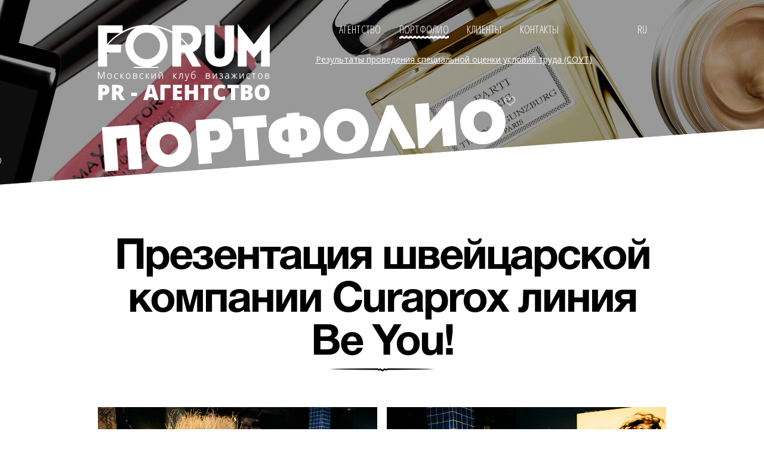

--- FILE ---
content_type: text/html; charset=UTF-8
request_url: http://www.forumpr.ru/portfolio/prezentaciya-shvejcarskoj-kompanii-curaprox-liniya-be-you2
body_size: 6328
content:
<!DOCTYPE html>
<html>
<head>
	<meta http-equiv="Content-Type" content="text/html; charset=UTF-8">
	<title></title>
	
	<meta name="keywords" content="" />
	<meta name="description" content="" />
	<meta name="viewport" content="width=device-width, initial-scale=1, maximum-scale=1">
	<base href="http://www.forumpr.ru/"/>
	<!--[if lt IE 9]>
		<script src="js/html5.js"></script>
	<![endif]-->
	<!--[if lte IE 7]><script src="http://phpbbex.com/oldies/oldies.js" charset="utf-8"></script><style>.layout{display:none;}</style><![endif]-->
	<script src="http://code.jquery.com/jquery-latest.js"></script>
	<link rel="stylesheet" href="css/normalize.css">
	<link href='http://fonts.googleapis.com/css?family=Open+Sans:400,300,400italic,700,800&subset=cyrillic,latin,cyrillic-ext' rel='stylesheet' type='text/css'>
	<link href='http://fonts.googleapis.com/css?family=Open+Sans+Condensed:300&subset=latin,cyrillic,cyrillic-ext' rel='stylesheet' type='text/css'>
	<link rel="stylesheet" href="fonts/fonts.css">
	<!--<link rel="stylesheet/less" type="text/css" href="css/style.less"> -->
	<link rel="stylesheet" type="text/css" href="css/style.css">
	<script type="text/javascript" src="js/jquery.autocolumnlist.min.js"></script>
	<script src="js/prefixfree.min.js"></script>	
	<script type="text/javascript">	
$(document).ready(function() {
	//	function fontSize() {  
	//	  var width = 600; // ширина, от которой идет отсчет  
	//	  var fontSize = 12; // минимальный размер шрифта  
	//	  var bodyWidth = $('html').width();  
	//	  var multiplier = bodyWidth / width;  
	//	  if ($('html').width() >= width) fontSize = Math.floor(fontSize * multiplier);  
	//	  $('body').css({fontSize: fontSize+'px'});  
	//	}  
	//	$(function() { fontSize(); });  
	//	$(window).resize(function() { fontSize(); }); 

    $(function() {
        $('.Rectangle .galleryList').autocolumnlist({
            columns: 2,
            classname: 'col'
        });
    })
	
	
	

	$('.backToTop').click(function () {
		$('body,html').animate({
			scrollTop: 0
		}, 800);
		return false;
	});
	
});
</script>	
	<style>
	
.col-2x {
    display: flex;
    width: 100%;
}

.col-2x > * {
    width: 50%;
    padding: 0 0.5rem;
    box-sizing: border-box;
}
.col-2x > *:first-child {
    padding-left: 0;
}
.col-2x > *:last-child {
    padding-right: 0;
}
.col-2x img {
    display: block;
    width: 100%;
    margin-bottom: 1rem;
    background: #ccc;
}
		
	</style>
</head>
<body class="forPage Portfolio">
	<ul class="layout">
		<li class="header">
	<div class="container table">
		<a class="logo cell" href="/"><img src="img/logo.png" alt="FORUM Московский клуб визажистов PR-АГЕНТСТВО"></a>
		<style>
	.menuMain.cell {
		position: relative;
	}
	.longLink {
		position: absolute;
		top: 100px;
		font-size: 14px;
		left: 0;
		right: 0;
		color: #fff;
	}
	.longLink:hover {
		color: #fff;
	}
</style>

<ul class="menuMain cell">
	<li><a href="/agency" title="Агентство" >Агентство</a></li>
<li class="active"><a href="/portfolio" title="Портфолио" >Портфолио</a></li>
<li><a href="/clients" title="Клиенты" >Клиенты</a></li>
<li class="last"><a href="/contact-us" title="Контакты" >Контакты</a></li>

	<a href="rezultaty-provedeniya-specialnoj-ocenki-uslovij-truda-sout" class="longLink">Результаты проведения специальной оценки условий труда (СОУТ)</a>
</ul>
		<ul class="lang cell">
			<li class="active"><a href="">RU</a></li>
			<li class="separate">/</li>
			<li><a href="">EN</a></li>
		</ul>
	</div>
	<div class="title">
		<h1>Портфолио<i></i></h1>
	</div>
</li>

		<li class="main">
			<div class="container Rectangle">
				<h2 class="title">Презентация швейцарской компании Curaprox линия Be You!</h2>
				<div class="center">
										
				</div>
				<div class="center">
					<div class="col-2x">
						<div><img src="assets/images/504/2.jpg" alt="" />
<img src="assets/images/504/3.jpg" alt="" />
<img src="assets/images/504/4.jpg" alt="" />
<img src="assets/images/504/5.jpg" alt="" />
<img src="assets/images/504/6.jpg" alt="" />
</div>
						<div><img src="assets/images/504/7.jpg" alt="" />
<img src="assets/images/504/8.jpg" alt="" />
<img src="assets/images/504/9.jpg" alt="" />
<img src="assets/images/504/10.jpg" alt="" />
<img src="assets/images/504/11.jpg" alt="" />


</div>
					</div>
				</div>
			</div>
			<div class="container">
				<ul class="linksBlock">
					<li><a href="portfolio" class="viewPortfolio">смотреть портфолио</a></li>
					<li><a href="" class="backToTop">вернуться наверх</a></li>
				</ul>
			</div>
		</li>
		<li class="footer">
	<div class="container">
		<ul class="menuFooter"><li><a href="/agency" title="Агентство" >Агентство</a></li>
<li class="active"><a href="/portfolio" title="Портфолио" >Портфолио</a></li>
<li><a href="/clients" title="Клиенты" >Клиенты</a></li>
<li class="last"><a href="/contact-us" title="Контакты" >Контакты</a></li>
</ul>
	</div>
	<hr class="LineFull">
	<div class="container table">
		<div class="tel cell">+7(903)960-57-77, +7(903)792-48-85</div>
		<ul class="socLinksList cell">
			<li><a target="_blank" href="http://facebook.com/forum.mua?ref=br_rs"><img src="img/icon_f_black.png" alt=""></a></li>
			<li><a target="_blank" href="http://vk.com/forum_mua"><img src="img/icon_vk_black.png" alt=""></a></li>
			<li><a target="_blank" href=""><img src="img/icon_o_black.png" alt=""></a></li>
			<li><a target="_blank" href=""><img src="img/icon_g_black.png" alt=""></a></li>
			<li><a target="_blank" href=""><img src="img/icon_t_black.png" alt=""></a></li>
			<li><a target="_blank" href="http://my.mail.ru/community/forum.mua/?ref=hs"><img src="img/icon_m_black.png" alt=""></a></li>
		</ul>
		<a href="http://www.maggy-studio.ru" target="_blank" title="Design by maggy-studio" class="design cell">Design by maggy-studio</a>
	</div>
</li>
	</ul>
</body>
</html>

--- FILE ---
content_type: text/css
request_url: http://www.forumpr.ru/fonts/fonts.css
body_size: 1842
content:
@font-face{
	font-family:'HelveticaNeue Bold';
	src:url('HelveticaNeueCyr-Bold.eot');
	src:url('HelveticaNeueCyr-Bold.eot?#iefix') format('embedded-opentype'),
		url('HelveticaNeueCyr-Bold.woff') format('woff'),
		url('HelveticaNeueCyr-Bold.ttf') format('truetype'),
		url('HelveticaNeueCyr-Bold.svg#open_sansbold') format('svg');
	font-weight:normal;
	font-style:normal;
}



@font-face{
	font-family:'HelveticaNeue';
	src:url('HelveticaNeueCyr-Medium.eot');
	src:url('HelveticaNeueCyr-Medium.eot?#iefix') format('embedded-opentype'),
		url('HelveticaNeueCyr-Medium.woff') format('woff'),
		url('HelveticaNeueCyr-Medium.ttf') format('truetype'),
		url('HelveticaNeueCyr-Medium.svg#open_sansbold') format('svg');
	font-weight:normal;
	font-style:normal;
}



@font-face{
	font-family:'HelveticaNeue Light';
	src:url('HelveticaNeue-LightCond.eot');
	src:url('HelveticaNeue-LightCond.eot?#iefix') format('embedded-opentype'),
		url('HelveticaNeue-LightCond.woff') format('woff'),
		url('HelveticaNeue-LightCond.ttf') format('truetype'),
		url('HelveticaNeue-LightCond.svg#open_sansbold') format('svg');
	font-weight:normal;
	font-style:normal;
}



@font-face{
	font-family:'HelveticaNeue UltraLight';
	src:url('HelveticaNeueCyr-UltraLight.eot');
	src:url('HelveticaNeueCyr-UltraLight.eot?#iefix') format('embedded-opentype'),
		url('HelveticaNeueCyr-UltraLight.woff') format('woff'),
		url('HelveticaNeueCyr-UltraLight.ttf') format('truetype'),
		url('HelveticaNeueCyr-UltraLight.svg#open_sansbold') format('svg');
	font-weight:normal;
	font-style:normal;
}



@font-face{
	font-family:'Intro';
	src:url('Intro.eot');
	src:url('Intro.eot?#iefix') format('embedded-opentype'),
		url('Intro.woff') format('woff'),
		url('Intro.ttf') format('truetype'),
		url('Intro.svg#open_sansbold') format('svg');
	font-weight:normal;
	font-style:normal;
}



--- FILE ---
content_type: text/css
request_url: http://www.forumpr.ru/css/style.css
body_size: 11838
content:
html {
  height: 100%;
}
body {
  position: relative;
  min-height: 100%;
  font-family: 'Open Sans';
  font-size: 14px;
  line-height: 20px;
  color: #000;
  background-color: #fff;
  min-width: 952px;
}
@media screen and (max-width: 952px) {
  body .font1 {
    font-size: 60px;
  }
  body .font2 {
    font-size: 80px;
  }
  body .font3 {
    font-size: 50px;
  }
}
a {
  color: #0077dd;
}
a:hover {
  color: #f9253a;
}
a.yellow {
  color: #f9ff58;
}
h3 {
  font-size: 22px;
  font-family: 'HelveticaNeue Bold', sans-serif;
  text-transform: uppercase;
}
.lager {
  font-size: 24px;
}
.center {
  text-align: center;
}
.table {
  display: table;
}
.table .row {
  display: table-row;
}
.table .cell {
  display: table-cell;
  vertical-align: top;
}
.layout {
  margin: 0;
  padding: 0;
  list-style: none;
}
.layout > li {
  position: relative;
  width: 100%;
  left: 0;
  right: 0;
  z-index: 1;
}
.container {
  max-width: 952px;
  margin: 0 auto;
}
.table.container {
  width: 952px;
}
.table.container > * {
  width: 98%;
  padding: 0;
  padding-top: 40px;
  padding-bottom: 0;
  margin: 0;
  list-style: none;
  font-size: 0;
  line-height: 0;
  text-align: center;
  white-space: nowrap;
}
.table.container > *:first-child {
  width: 1%;
}
.table.container > *:last-child {
  width: 1%;
}
.header {
  height: 337px;
}
.header .title {
  position: absolute;
  bottom: 59px;
  width: 100%;
}
.header .title h1 {
  width: 952px;
  margin: 0 auto;
  transform: rotate(-4.2deg);
  font-size: 100px;
  line-height: 1;
  color: #fff;
  font-family: 'Intro', sans-serif;
}
.header .title h1 i {
  position: relative;
  display: inline-block;
  vertical-align: top;
  width: 18px;
  height: 16px;
  background: url(../img/icon_heart.png) center repeat-x;
}
.header .menuMain {
  font-size: 0;
  line-height: 0;
  text-align: center;
}
.header .menuMain li {
  display: inline-block;
  vertical-align: top;
  padding: 0 15px;
}
.header .menuMain li a {
  display: block;
  padding: 0 0 20px;
  font-size: 18px;
  font-family: 'Open Sans Condensed', sans-serif;
  line-height: 1;
  color: #fff;
  text-transform: uppercase;
  letter-spacing: 0.25px;
  text-decoration: none;
  font-weight: 300;
  background: url(../img/lineActive.png) 0 -20px repeat-x;
}
.header .menuMain li a:hover,
.header .menuMain li.active a {
  background: url(../img/lineActive.png) 0 20px repeat-x;
}
.header .menuMain li:first-child {
  padding-left: 0;
}
.header .menuMain li:last-child {
  padding-right: 0;
}
.header .lang {
  font-size: 0;
  line-height: 0;
  text-align: center;
}
.header .lang li {
  display: inline-block;
  vertical-align: top;
  text-transform: uppercase;
  font-weight: 300;
  font-size: 18px;
  font-family: 'Open Sans Condensed', sans-serif;
  line-height: 1;
  color: #929292;
}
.header .lang li a {
  display: block;
  padding: 0 5px 20px;
  text-decoration: none;
  color: inherit;
}
.header .lang li:first-child a {
  padding-left: 0;
}
.header .lang li:last-child a {
  padding-right: 0;
}
.header .lang li.separate {
  padding: 0 0 20px;
}
.header .lang li a:hover,
.header .lang li.active a {
  color: #fff;
}
.footer .table.container > * {
  vertical-align: middle;
  padding-top: 0;
  padding-bottom: 10px;
}
.footer .brandsList {
  padding: 0;
  font-size: 0;
  line-height: 0;
  text-align: center;
}
.footer .brandsList li {
  display: inline-block;
  vertical-align: middle;
  padding: 0 12.5px;
}
.footer .brandsList li:first-child {
  padding-left: 0;
}
.footer .brandsList li:last-child {
  padding-right: 0;
}
.footer .menuFooter {
  padding: 0;
  font-size: 0;
  line-height: 0;
  text-align: center;
}
.footer .menuFooter li {
  display: inline-block;
  vertical-align: middle;
  padding: 0 12.5px;
  font-family: 'Open Sans Condensed', sans-serif;
  font-size: 18px;
  line-height: 1;
  text-transform: uppercase;
  letter-spacing: 0.25px;
  color: #000;
}
.footer .menuFooter li a {
  display: block;
  text-decoration: none;
  color: inherit;
  padding: 0 0 10px;
  background: url(../img/lineActiveBlack.png) 0 -20px repeat-x;
}
.footer .menuFooter li a:hover,
.footer .menuFooter li.active a {
  background: url(../img/lineActiveBlack.png) 0 20px repeat-x;
}
.footer .menuFooter li:first-child {
  padding-left: 0;
}
.footer .menuFooter li:last-child {
  padding-right: 0;
}
.footer .socLinksList li {
  display: inline-block;
  vertical-align: middle;
}
.footer .socLinksList li a {
  display: block;
  padding: 0 10px;
}
.footer .tel {
  font-size: 18px;
  line-height: 24px;
  font-family: 'HelveticaNeue Light', sans-serif;
}
.footer .design {
  font-size: 13px;
  line-height: 24px;
  font-family: 'HelveticaNeue Light', sans-serif;
  color: #000;
  text-decoration: none;
}
.footer .LineFull {
  height: 1px;
  padding: 0;
  margin: 10px 0;
  border: none;
  background-color: #000;
}
.forIndex {
  color: #fff;
  background-color: #000;
}
.forIndex:after {
  position: absolute;
  content: "";
  top: 0;
  bottom: 0;
  left: 0;
  right: 0;
  background-image: url(../img/bg.jpg);
  background-position: center;
  background-repeat: no-repeat;
  background-size: cover;
}
.forIndex .main .container {
  text-align: center;
  opacity: 0.6;
}
.forIndex .layout > li {
  position: absolute;
}
.forIndex .layout > li.header {
  top: 0;
  height: auto;
}
.forIndex .layout > li.main {
  top: 50%;
  margin-top: -100px;
}
.forIndex .layout > li.main .font1 {
  margin: 0;
  font-size: 72px;
  line-height: 1;
  font-family: 'HelveticaNeue UltraLight', sans-serif;
}
.forIndex .layout > li.main .font2 {
  display: inline-block;
  margin: 10px 0;
  font-size: 100px;
  line-height: 1;
  font-family: 'Intro', sans-serif;
}
.forIndex .layout > li.main .font2:after,
.forIndex .layout > li.main .font2:before {
  display: block;
  content: "";
  width: 100%;
  height: 5px;
  background: url(../img/lineActive.png) center repeat-x;
}
.forIndex .layout > li.main .font3 {
  margin: 0;
  font-size: 60px;
  line-height: 1;
  font-weight: 700;
  text-transform: uppercase;
  font-family: 'HelveticaNeue', sans-serif;
}
.forIndex .layout > li.main .font3:after {
  display: block;
  margin-top: 10px;
  content: "";
  width: 100%;
  height: 30px;
  background: url(../img/lineDecor.png) center no-repeat;
}
.forIndex .layout > li.footer {
  bottom: 0;
}
.forIndex .footer .LineFull {
  background-color: #fff;
  opacity: 0.30;
}
.forIndex .footer .socLinksList li a {
  opacity: 0.45;
}
.forIndex .footer .socLinksList li a:hover {
  opacity: 1;
}
.forIndex .footer .design {
  color: #fff;
  opacity: 0.45;
}
.forIndex .footer .design:hover {
  opacity: 1;
}
.forIndex .footer .tel {
  opacity: 0.45;
}
@media screen and (max-height: 570px) {
  .forIndex {
    min-height: 570px;
  }
  .forIndex .layout > li {
    position: relative;
  }
  .forIndex .layout > li.main {
    top: 0;
    margin-top: 0;
    padding-bottom: 30px;
  }
}
.forPage {
  color: #000;
  background-color: #fff;
  font-size: 16px;
  line-height: 30px;
}
.forPage:after {
  position: absolute;
  content: "";
  top: 0;
  left: 0;
  right: 0;
  height: 337px;
  background-position: center;
  background-repeat: no-repeat;
  background-size: cover;
}
.forPage.Agency:after {
  background-image: url(../img/bgAgency.jpg);
}
.forPage.Portfolio:after {
  background-image: url(../img/bgPortfolio.jpg);
}
.forPage.Clients {
  background-color: #ffc107;
}
.forPage.Clients .header .title h1 {
  color: #ffc107;
}
.forPage.Clients .header .title h1 i {
  background: url(../img/icon_heart_yellow.png) center no-repeat;
}
.forPage.Clients:after {
  background-image: url(../img/bgClients.jpg);
}
.forPage.Contacts {
  background-color: #b3c561;
}
.forPage.Contacts .header .title h1 {
  color: #b3c561;
}
.forPage.Contacts .header .title h1 i {
  background: url(../img/icon_heart_green.png) center no-repeat;
}
.forPage.Contacts:after {
  background-image: url(../img/bgContacts.jpg);
}
.forPage .main .container h2 {
  font-size: 72px;
  line-height: 72px;
  font-family: 'HelveticaNeue Bold', sans-serif;
  font-weight: normal;
  letter-spacing: -3px;
  text-align: center;
}
.forPage .main .container h2:after {
  display: block;
  content: "";
  width: 100%;
  height: 5px;
  margin-top: 5px;
  background: url(../img/lineTitleH2.png) center no-repeat;
}
.forPage .main .container .galleryList {
  padding: 0 0 50px;
  font-size: 0;
}
.forPage .main .container .galleryList li {
  display: inline-block;
  vertical-align: top;
  margin: 0 39px -27px 0;
  width: 456px;
  height: 366px;
  overflow: hidden;
}
.forPage .main .container .galleryList li img{
  max-width: 100%;
  width: 100%;
}
.forPage .main .container.Rectangle .galleryList {
  margin: 0 -10px;
}
.forPage .main .container.Rectangle .galleryList .col {
  width: 50%;
  display: inline-block;
  vertical-align: top;
  padding: 0 10px;
  box-sizing: border-box;
}
.forPage .main .container.Rectangle .galleryList li {
  margin: 0 0 5px;
  display: block;
  width: auto;
  height: auto;
}
.forPage .main .container .galleryList li:nth-child(even) {
  margin-right: 0;
}
.forPage .main .container .galleryList li a {
  display: block;
  position: relative;
}
.forPage .main .container .galleryList li a .wrap {
  position: absolute;
  top: 180px;
  left: 43px;
  right: 0;
}
.forPage .main .container .galleryList li a .wrap .name {
  display: block;
  margin-bottom: 15px;
  max-width: 90%;
  font-size: 32px;
  line-height: 30px;
  font-family: 'HelveticaNeue Bold', sans-serif;
  color: #fff;
  font-weight: normal;
  text-transform: uppercase;
  text-shadow: 0 0 2px rgba(0,0,0,0.5);
}
.forPage .main .container .galleryList li a .wrap .description {
  display: block;
  max-width: 70%;
  font-size: 14px;
  line-height: 20px;
  font-family: 'Open Sans';
  color: #fff;
  font-weight: normal;
  text-transform: uppercase;
  text-shadow: 0 0 2px rgba(0,0,0,0.7);
}
.forPage .main .container .picList {
  padding: 0 0 50px;
  margin-right: -8px;
  font-size: 0;
}
.forPage .main .container .picList li {
  display: inline-block;
  vertical-align: top;
  margin: 0 8px 8px 0;
  width: 152px;
  height: 152px;
  overflow: hidden;
}
.forPage .main .container .picList li a {
  display: block;
}
.forPage .main .container .clientsList {
  padding: 0 0 200px;
  font-size: 0;
  text-align: center;
}
.forPage .main .container .clientsList img {
  display: inline-block;
  vertical-align: middle;
  margin: 20px;
}
.forPage .main .container.table {
  margin: 40px auto;
}
.forPage .main .container.table .cell {
  width: auto;
  padding: 0 40px;
  font-size: inherit;
  line-height: inherit;
}
.forPage .main .container.table .cell:first-child,
.forPage .main .container.table .cell:last-child {
  width: 1%;
  padding: 0;
}
.forPage .main .container.table .cell .img {
  height: 140px;
  line-height: 140px;
}
.forPage .main .container.table .cell .img img {
  display: inline-block;
  vertical-align: middle;
}
.forPage .main .container.table .cell p {
  white-space: normal;
  text-align: left;
}
.forPage .linksBlock {
  padding: 60px 0 70px;
  text-align: center;
  list-style: none;
}
.forPage .linksBlock a {
  display: inline-block;
  text-decoration: none;
  font-weight: normal;
  text-transform: uppercase;
  color: #000;
  font-family: 'HelveticaNeue Bold', sans-serif;
  font-size: 32px;
  line-height: 60px;
}
.forPage .linksBlock .viewPortfolio {
  background-image: url(../img/lineActiveRed.png);
  background-repeat: repeat-x;
  background-position: 0 -20px;
}
.forPage .linksBlock .viewPortfolio:hover {
  color: #f9253a;
  background-position: 0 47px;
}
.forPage .forContact {
  position: relative;
  width: 340px;
  padding-bottom: 70px;
}
.forPage .forContact .pics {
  position: absolute;
  top: -124px;
  left: -246px;
  width: 177px;
  height: 533px;
  background: url(../img/pics.png) center no-repeat;
}
.forPage .map {
  height: 750px;
  margin-bottom: 70px;
}

--- FILE ---
content_type: text/css
request_url: http://www.forumpr.ru/fonts/fonts.css
body_size: 1842
content:
@font-face{
	font-family:'HelveticaNeue Bold';
	src:url('HelveticaNeueCyr-Bold.eot');
	src:url('HelveticaNeueCyr-Bold.eot?#iefix') format('embedded-opentype'),
		url('HelveticaNeueCyr-Bold.woff') format('woff'),
		url('HelveticaNeueCyr-Bold.ttf') format('truetype'),
		url('HelveticaNeueCyr-Bold.svg#open_sansbold') format('svg');
	font-weight:normal;
	font-style:normal;
}



@font-face{
	font-family:'HelveticaNeue';
	src:url('HelveticaNeueCyr-Medium.eot');
	src:url('HelveticaNeueCyr-Medium.eot?#iefix') format('embedded-opentype'),
		url('HelveticaNeueCyr-Medium.woff') format('woff'),
		url('HelveticaNeueCyr-Medium.ttf') format('truetype'),
		url('HelveticaNeueCyr-Medium.svg#open_sansbold') format('svg');
	font-weight:normal;
	font-style:normal;
}



@font-face{
	font-family:'HelveticaNeue Light';
	src:url('HelveticaNeue-LightCond.eot');
	src:url('HelveticaNeue-LightCond.eot?#iefix') format('embedded-opentype'),
		url('HelveticaNeue-LightCond.woff') format('woff'),
		url('HelveticaNeue-LightCond.ttf') format('truetype'),
		url('HelveticaNeue-LightCond.svg#open_sansbold') format('svg');
	font-weight:normal;
	font-style:normal;
}



@font-face{
	font-family:'HelveticaNeue UltraLight';
	src:url('HelveticaNeueCyr-UltraLight.eot');
	src:url('HelveticaNeueCyr-UltraLight.eot?#iefix') format('embedded-opentype'),
		url('HelveticaNeueCyr-UltraLight.woff') format('woff'),
		url('HelveticaNeueCyr-UltraLight.ttf') format('truetype'),
		url('HelveticaNeueCyr-UltraLight.svg#open_sansbold') format('svg');
	font-weight:normal;
	font-style:normal;
}



@font-face{
	font-family:'Intro';
	src:url('Intro.eot');
	src:url('Intro.eot?#iefix') format('embedded-opentype'),
		url('Intro.woff') format('woff'),
		url('Intro.ttf') format('truetype'),
		url('Intro.svg#open_sansbold') format('svg');
	font-weight:normal;
	font-style:normal;
}



--- FILE ---
content_type: text/css
request_url: http://www.forumpr.ru/css/style.css
body_size: 11838
content:
html {
  height: 100%;
}
body {
  position: relative;
  min-height: 100%;
  font-family: 'Open Sans';
  font-size: 14px;
  line-height: 20px;
  color: #000;
  background-color: #fff;
  min-width: 952px;
}
@media screen and (max-width: 952px) {
  body .font1 {
    font-size: 60px;
  }
  body .font2 {
    font-size: 80px;
  }
  body .font3 {
    font-size: 50px;
  }
}
a {
  color: #0077dd;
}
a:hover {
  color: #f9253a;
}
a.yellow {
  color: #f9ff58;
}
h3 {
  font-size: 22px;
  font-family: 'HelveticaNeue Bold', sans-serif;
  text-transform: uppercase;
}
.lager {
  font-size: 24px;
}
.center {
  text-align: center;
}
.table {
  display: table;
}
.table .row {
  display: table-row;
}
.table .cell {
  display: table-cell;
  vertical-align: top;
}
.layout {
  margin: 0;
  padding: 0;
  list-style: none;
}
.layout > li {
  position: relative;
  width: 100%;
  left: 0;
  right: 0;
  z-index: 1;
}
.container {
  max-width: 952px;
  margin: 0 auto;
}
.table.container {
  width: 952px;
}
.table.container > * {
  width: 98%;
  padding: 0;
  padding-top: 40px;
  padding-bottom: 0;
  margin: 0;
  list-style: none;
  font-size: 0;
  line-height: 0;
  text-align: center;
  white-space: nowrap;
}
.table.container > *:first-child {
  width: 1%;
}
.table.container > *:last-child {
  width: 1%;
}
.header {
  height: 337px;
}
.header .title {
  position: absolute;
  bottom: 59px;
  width: 100%;
}
.header .title h1 {
  width: 952px;
  margin: 0 auto;
  transform: rotate(-4.2deg);
  font-size: 100px;
  line-height: 1;
  color: #fff;
  font-family: 'Intro', sans-serif;
}
.header .title h1 i {
  position: relative;
  display: inline-block;
  vertical-align: top;
  width: 18px;
  height: 16px;
  background: url(../img/icon_heart.png) center repeat-x;
}
.header .menuMain {
  font-size: 0;
  line-height: 0;
  text-align: center;
}
.header .menuMain li {
  display: inline-block;
  vertical-align: top;
  padding: 0 15px;
}
.header .menuMain li a {
  display: block;
  padding: 0 0 20px;
  font-size: 18px;
  font-family: 'Open Sans Condensed', sans-serif;
  line-height: 1;
  color: #fff;
  text-transform: uppercase;
  letter-spacing: 0.25px;
  text-decoration: none;
  font-weight: 300;
  background: url(../img/lineActive.png) 0 -20px repeat-x;
}
.header .menuMain li a:hover,
.header .menuMain li.active a {
  background: url(../img/lineActive.png) 0 20px repeat-x;
}
.header .menuMain li:first-child {
  padding-left: 0;
}
.header .menuMain li:last-child {
  padding-right: 0;
}
.header .lang {
  font-size: 0;
  line-height: 0;
  text-align: center;
}
.header .lang li {
  display: inline-block;
  vertical-align: top;
  text-transform: uppercase;
  font-weight: 300;
  font-size: 18px;
  font-family: 'Open Sans Condensed', sans-serif;
  line-height: 1;
  color: #929292;
}
.header .lang li a {
  display: block;
  padding: 0 5px 20px;
  text-decoration: none;
  color: inherit;
}
.header .lang li:first-child a {
  padding-left: 0;
}
.header .lang li:last-child a {
  padding-right: 0;
}
.header .lang li.separate {
  padding: 0 0 20px;
}
.header .lang li a:hover,
.header .lang li.active a {
  color: #fff;
}
.footer .table.container > * {
  vertical-align: middle;
  padding-top: 0;
  padding-bottom: 10px;
}
.footer .brandsList {
  padding: 0;
  font-size: 0;
  line-height: 0;
  text-align: center;
}
.footer .brandsList li {
  display: inline-block;
  vertical-align: middle;
  padding: 0 12.5px;
}
.footer .brandsList li:first-child {
  padding-left: 0;
}
.footer .brandsList li:last-child {
  padding-right: 0;
}
.footer .menuFooter {
  padding: 0;
  font-size: 0;
  line-height: 0;
  text-align: center;
}
.footer .menuFooter li {
  display: inline-block;
  vertical-align: middle;
  padding: 0 12.5px;
  font-family: 'Open Sans Condensed', sans-serif;
  font-size: 18px;
  line-height: 1;
  text-transform: uppercase;
  letter-spacing: 0.25px;
  color: #000;
}
.footer .menuFooter li a {
  display: block;
  text-decoration: none;
  color: inherit;
  padding: 0 0 10px;
  background: url(../img/lineActiveBlack.png) 0 -20px repeat-x;
}
.footer .menuFooter li a:hover,
.footer .menuFooter li.active a {
  background: url(../img/lineActiveBlack.png) 0 20px repeat-x;
}
.footer .menuFooter li:first-child {
  padding-left: 0;
}
.footer .menuFooter li:last-child {
  padding-right: 0;
}
.footer .socLinksList li {
  display: inline-block;
  vertical-align: middle;
}
.footer .socLinksList li a {
  display: block;
  padding: 0 10px;
}
.footer .tel {
  font-size: 18px;
  line-height: 24px;
  font-family: 'HelveticaNeue Light', sans-serif;
}
.footer .design {
  font-size: 13px;
  line-height: 24px;
  font-family: 'HelveticaNeue Light', sans-serif;
  color: #000;
  text-decoration: none;
}
.footer .LineFull {
  height: 1px;
  padding: 0;
  margin: 10px 0;
  border: none;
  background-color: #000;
}
.forIndex {
  color: #fff;
  background-color: #000;
}
.forIndex:after {
  position: absolute;
  content: "";
  top: 0;
  bottom: 0;
  left: 0;
  right: 0;
  background-image: url(../img/bg.jpg);
  background-position: center;
  background-repeat: no-repeat;
  background-size: cover;
}
.forIndex .main .container {
  text-align: center;
  opacity: 0.6;
}
.forIndex .layout > li {
  position: absolute;
}
.forIndex .layout > li.header {
  top: 0;
  height: auto;
}
.forIndex .layout > li.main {
  top: 50%;
  margin-top: -100px;
}
.forIndex .layout > li.main .font1 {
  margin: 0;
  font-size: 72px;
  line-height: 1;
  font-family: 'HelveticaNeue UltraLight', sans-serif;
}
.forIndex .layout > li.main .font2 {
  display: inline-block;
  margin: 10px 0;
  font-size: 100px;
  line-height: 1;
  font-family: 'Intro', sans-serif;
}
.forIndex .layout > li.main .font2:after,
.forIndex .layout > li.main .font2:before {
  display: block;
  content: "";
  width: 100%;
  height: 5px;
  background: url(../img/lineActive.png) center repeat-x;
}
.forIndex .layout > li.main .font3 {
  margin: 0;
  font-size: 60px;
  line-height: 1;
  font-weight: 700;
  text-transform: uppercase;
  font-family: 'HelveticaNeue', sans-serif;
}
.forIndex .layout > li.main .font3:after {
  display: block;
  margin-top: 10px;
  content: "";
  width: 100%;
  height: 30px;
  background: url(../img/lineDecor.png) center no-repeat;
}
.forIndex .layout > li.footer {
  bottom: 0;
}
.forIndex .footer .LineFull {
  background-color: #fff;
  opacity: 0.30;
}
.forIndex .footer .socLinksList li a {
  opacity: 0.45;
}
.forIndex .footer .socLinksList li a:hover {
  opacity: 1;
}
.forIndex .footer .design {
  color: #fff;
  opacity: 0.45;
}
.forIndex .footer .design:hover {
  opacity: 1;
}
.forIndex .footer .tel {
  opacity: 0.45;
}
@media screen and (max-height: 570px) {
  .forIndex {
    min-height: 570px;
  }
  .forIndex .layout > li {
    position: relative;
  }
  .forIndex .layout > li.main {
    top: 0;
    margin-top: 0;
    padding-bottom: 30px;
  }
}
.forPage {
  color: #000;
  background-color: #fff;
  font-size: 16px;
  line-height: 30px;
}
.forPage:after {
  position: absolute;
  content: "";
  top: 0;
  left: 0;
  right: 0;
  height: 337px;
  background-position: center;
  background-repeat: no-repeat;
  background-size: cover;
}
.forPage.Agency:after {
  background-image: url(../img/bgAgency.jpg);
}
.forPage.Portfolio:after {
  background-image: url(../img/bgPortfolio.jpg);
}
.forPage.Clients {
  background-color: #ffc107;
}
.forPage.Clients .header .title h1 {
  color: #ffc107;
}
.forPage.Clients .header .title h1 i {
  background: url(../img/icon_heart_yellow.png) center no-repeat;
}
.forPage.Clients:after {
  background-image: url(../img/bgClients.jpg);
}
.forPage.Contacts {
  background-color: #b3c561;
}
.forPage.Contacts .header .title h1 {
  color: #b3c561;
}
.forPage.Contacts .header .title h1 i {
  background: url(../img/icon_heart_green.png) center no-repeat;
}
.forPage.Contacts:after {
  background-image: url(../img/bgContacts.jpg);
}
.forPage .main .container h2 {
  font-size: 72px;
  line-height: 72px;
  font-family: 'HelveticaNeue Bold', sans-serif;
  font-weight: normal;
  letter-spacing: -3px;
  text-align: center;
}
.forPage .main .container h2:after {
  display: block;
  content: "";
  width: 100%;
  height: 5px;
  margin-top: 5px;
  background: url(../img/lineTitleH2.png) center no-repeat;
}
.forPage .main .container .galleryList {
  padding: 0 0 50px;
  font-size: 0;
}
.forPage .main .container .galleryList li {
  display: inline-block;
  vertical-align: top;
  margin: 0 39px -27px 0;
  width: 456px;
  height: 366px;
  overflow: hidden;
}
.forPage .main .container .galleryList li img{
  max-width: 100%;
  width: 100%;
}
.forPage .main .container.Rectangle .galleryList {
  margin: 0 -10px;
}
.forPage .main .container.Rectangle .galleryList .col {
  width: 50%;
  display: inline-block;
  vertical-align: top;
  padding: 0 10px;
  box-sizing: border-box;
}
.forPage .main .container.Rectangle .galleryList li {
  margin: 0 0 5px;
  display: block;
  width: auto;
  height: auto;
}
.forPage .main .container .galleryList li:nth-child(even) {
  margin-right: 0;
}
.forPage .main .container .galleryList li a {
  display: block;
  position: relative;
}
.forPage .main .container .galleryList li a .wrap {
  position: absolute;
  top: 180px;
  left: 43px;
  right: 0;
}
.forPage .main .container .galleryList li a .wrap .name {
  display: block;
  margin-bottom: 15px;
  max-width: 90%;
  font-size: 32px;
  line-height: 30px;
  font-family: 'HelveticaNeue Bold', sans-serif;
  color: #fff;
  font-weight: normal;
  text-transform: uppercase;
  text-shadow: 0 0 2px rgba(0,0,0,0.5);
}
.forPage .main .container .galleryList li a .wrap .description {
  display: block;
  max-width: 70%;
  font-size: 14px;
  line-height: 20px;
  font-family: 'Open Sans';
  color: #fff;
  font-weight: normal;
  text-transform: uppercase;
  text-shadow: 0 0 2px rgba(0,0,0,0.7);
}
.forPage .main .container .picList {
  padding: 0 0 50px;
  margin-right: -8px;
  font-size: 0;
}
.forPage .main .container .picList li {
  display: inline-block;
  vertical-align: top;
  margin: 0 8px 8px 0;
  width: 152px;
  height: 152px;
  overflow: hidden;
}
.forPage .main .container .picList li a {
  display: block;
}
.forPage .main .container .clientsList {
  padding: 0 0 200px;
  font-size: 0;
  text-align: center;
}
.forPage .main .container .clientsList img {
  display: inline-block;
  vertical-align: middle;
  margin: 20px;
}
.forPage .main .container.table {
  margin: 40px auto;
}
.forPage .main .container.table .cell {
  width: auto;
  padding: 0 40px;
  font-size: inherit;
  line-height: inherit;
}
.forPage .main .container.table .cell:first-child,
.forPage .main .container.table .cell:last-child {
  width: 1%;
  padding: 0;
}
.forPage .main .container.table .cell .img {
  height: 140px;
  line-height: 140px;
}
.forPage .main .container.table .cell .img img {
  display: inline-block;
  vertical-align: middle;
}
.forPage .main .container.table .cell p {
  white-space: normal;
  text-align: left;
}
.forPage .linksBlock {
  padding: 60px 0 70px;
  text-align: center;
  list-style: none;
}
.forPage .linksBlock a {
  display: inline-block;
  text-decoration: none;
  font-weight: normal;
  text-transform: uppercase;
  color: #000;
  font-family: 'HelveticaNeue Bold', sans-serif;
  font-size: 32px;
  line-height: 60px;
}
.forPage .linksBlock .viewPortfolio {
  background-image: url(../img/lineActiveRed.png);
  background-repeat: repeat-x;
  background-position: 0 -20px;
}
.forPage .linksBlock .viewPortfolio:hover {
  color: #f9253a;
  background-position: 0 47px;
}
.forPage .forContact {
  position: relative;
  width: 340px;
  padding-bottom: 70px;
}
.forPage .forContact .pics {
  position: absolute;
  top: -124px;
  left: -246px;
  width: 177px;
  height: 533px;
  background: url(../img/pics.png) center no-repeat;
}
.forPage .map {
  height: 750px;
  margin-bottom: 70px;
}

--- FILE ---
content_type: text/css
request_url: http://www.forumpr.ru/fonts/fonts.css
body_size: 1842
content:
@font-face{
	font-family:'HelveticaNeue Bold';
	src:url('HelveticaNeueCyr-Bold.eot');
	src:url('HelveticaNeueCyr-Bold.eot?#iefix') format('embedded-opentype'),
		url('HelveticaNeueCyr-Bold.woff') format('woff'),
		url('HelveticaNeueCyr-Bold.ttf') format('truetype'),
		url('HelveticaNeueCyr-Bold.svg#open_sansbold') format('svg');
	font-weight:normal;
	font-style:normal;
}



@font-face{
	font-family:'HelveticaNeue';
	src:url('HelveticaNeueCyr-Medium.eot');
	src:url('HelveticaNeueCyr-Medium.eot?#iefix') format('embedded-opentype'),
		url('HelveticaNeueCyr-Medium.woff') format('woff'),
		url('HelveticaNeueCyr-Medium.ttf') format('truetype'),
		url('HelveticaNeueCyr-Medium.svg#open_sansbold') format('svg');
	font-weight:normal;
	font-style:normal;
}



@font-face{
	font-family:'HelveticaNeue Light';
	src:url('HelveticaNeue-LightCond.eot');
	src:url('HelveticaNeue-LightCond.eot?#iefix') format('embedded-opentype'),
		url('HelveticaNeue-LightCond.woff') format('woff'),
		url('HelveticaNeue-LightCond.ttf') format('truetype'),
		url('HelveticaNeue-LightCond.svg#open_sansbold') format('svg');
	font-weight:normal;
	font-style:normal;
}



@font-face{
	font-family:'HelveticaNeue UltraLight';
	src:url('HelveticaNeueCyr-UltraLight.eot');
	src:url('HelveticaNeueCyr-UltraLight.eot?#iefix') format('embedded-opentype'),
		url('HelveticaNeueCyr-UltraLight.woff') format('woff'),
		url('HelveticaNeueCyr-UltraLight.ttf') format('truetype'),
		url('HelveticaNeueCyr-UltraLight.svg#open_sansbold') format('svg');
	font-weight:normal;
	font-style:normal;
}



@font-face{
	font-family:'Intro';
	src:url('Intro.eot');
	src:url('Intro.eot?#iefix') format('embedded-opentype'),
		url('Intro.woff') format('woff'),
		url('Intro.ttf') format('truetype'),
		url('Intro.svg#open_sansbold') format('svg');
	font-weight:normal;
	font-style:normal;
}



--- FILE ---
content_type: text/css
request_url: http://www.forumpr.ru/css/style.css
body_size: 11838
content:
html {
  height: 100%;
}
body {
  position: relative;
  min-height: 100%;
  font-family: 'Open Sans';
  font-size: 14px;
  line-height: 20px;
  color: #000;
  background-color: #fff;
  min-width: 952px;
}
@media screen and (max-width: 952px) {
  body .font1 {
    font-size: 60px;
  }
  body .font2 {
    font-size: 80px;
  }
  body .font3 {
    font-size: 50px;
  }
}
a {
  color: #0077dd;
}
a:hover {
  color: #f9253a;
}
a.yellow {
  color: #f9ff58;
}
h3 {
  font-size: 22px;
  font-family: 'HelveticaNeue Bold', sans-serif;
  text-transform: uppercase;
}
.lager {
  font-size: 24px;
}
.center {
  text-align: center;
}
.table {
  display: table;
}
.table .row {
  display: table-row;
}
.table .cell {
  display: table-cell;
  vertical-align: top;
}
.layout {
  margin: 0;
  padding: 0;
  list-style: none;
}
.layout > li {
  position: relative;
  width: 100%;
  left: 0;
  right: 0;
  z-index: 1;
}
.container {
  max-width: 952px;
  margin: 0 auto;
}
.table.container {
  width: 952px;
}
.table.container > * {
  width: 98%;
  padding: 0;
  padding-top: 40px;
  padding-bottom: 0;
  margin: 0;
  list-style: none;
  font-size: 0;
  line-height: 0;
  text-align: center;
  white-space: nowrap;
}
.table.container > *:first-child {
  width: 1%;
}
.table.container > *:last-child {
  width: 1%;
}
.header {
  height: 337px;
}
.header .title {
  position: absolute;
  bottom: 59px;
  width: 100%;
}
.header .title h1 {
  width: 952px;
  margin: 0 auto;
  transform: rotate(-4.2deg);
  font-size: 100px;
  line-height: 1;
  color: #fff;
  font-family: 'Intro', sans-serif;
}
.header .title h1 i {
  position: relative;
  display: inline-block;
  vertical-align: top;
  width: 18px;
  height: 16px;
  background: url(../img/icon_heart.png) center repeat-x;
}
.header .menuMain {
  font-size: 0;
  line-height: 0;
  text-align: center;
}
.header .menuMain li {
  display: inline-block;
  vertical-align: top;
  padding: 0 15px;
}
.header .menuMain li a {
  display: block;
  padding: 0 0 20px;
  font-size: 18px;
  font-family: 'Open Sans Condensed', sans-serif;
  line-height: 1;
  color: #fff;
  text-transform: uppercase;
  letter-spacing: 0.25px;
  text-decoration: none;
  font-weight: 300;
  background: url(../img/lineActive.png) 0 -20px repeat-x;
}
.header .menuMain li a:hover,
.header .menuMain li.active a {
  background: url(../img/lineActive.png) 0 20px repeat-x;
}
.header .menuMain li:first-child {
  padding-left: 0;
}
.header .menuMain li:last-child {
  padding-right: 0;
}
.header .lang {
  font-size: 0;
  line-height: 0;
  text-align: center;
}
.header .lang li {
  display: inline-block;
  vertical-align: top;
  text-transform: uppercase;
  font-weight: 300;
  font-size: 18px;
  font-family: 'Open Sans Condensed', sans-serif;
  line-height: 1;
  color: #929292;
}
.header .lang li a {
  display: block;
  padding: 0 5px 20px;
  text-decoration: none;
  color: inherit;
}
.header .lang li:first-child a {
  padding-left: 0;
}
.header .lang li:last-child a {
  padding-right: 0;
}
.header .lang li.separate {
  padding: 0 0 20px;
}
.header .lang li a:hover,
.header .lang li.active a {
  color: #fff;
}
.footer .table.container > * {
  vertical-align: middle;
  padding-top: 0;
  padding-bottom: 10px;
}
.footer .brandsList {
  padding: 0;
  font-size: 0;
  line-height: 0;
  text-align: center;
}
.footer .brandsList li {
  display: inline-block;
  vertical-align: middle;
  padding: 0 12.5px;
}
.footer .brandsList li:first-child {
  padding-left: 0;
}
.footer .brandsList li:last-child {
  padding-right: 0;
}
.footer .menuFooter {
  padding: 0;
  font-size: 0;
  line-height: 0;
  text-align: center;
}
.footer .menuFooter li {
  display: inline-block;
  vertical-align: middle;
  padding: 0 12.5px;
  font-family: 'Open Sans Condensed', sans-serif;
  font-size: 18px;
  line-height: 1;
  text-transform: uppercase;
  letter-spacing: 0.25px;
  color: #000;
}
.footer .menuFooter li a {
  display: block;
  text-decoration: none;
  color: inherit;
  padding: 0 0 10px;
  background: url(../img/lineActiveBlack.png) 0 -20px repeat-x;
}
.footer .menuFooter li a:hover,
.footer .menuFooter li.active a {
  background: url(../img/lineActiveBlack.png) 0 20px repeat-x;
}
.footer .menuFooter li:first-child {
  padding-left: 0;
}
.footer .menuFooter li:last-child {
  padding-right: 0;
}
.footer .socLinksList li {
  display: inline-block;
  vertical-align: middle;
}
.footer .socLinksList li a {
  display: block;
  padding: 0 10px;
}
.footer .tel {
  font-size: 18px;
  line-height: 24px;
  font-family: 'HelveticaNeue Light', sans-serif;
}
.footer .design {
  font-size: 13px;
  line-height: 24px;
  font-family: 'HelveticaNeue Light', sans-serif;
  color: #000;
  text-decoration: none;
}
.footer .LineFull {
  height: 1px;
  padding: 0;
  margin: 10px 0;
  border: none;
  background-color: #000;
}
.forIndex {
  color: #fff;
  background-color: #000;
}
.forIndex:after {
  position: absolute;
  content: "";
  top: 0;
  bottom: 0;
  left: 0;
  right: 0;
  background-image: url(../img/bg.jpg);
  background-position: center;
  background-repeat: no-repeat;
  background-size: cover;
}
.forIndex .main .container {
  text-align: center;
  opacity: 0.6;
}
.forIndex .layout > li {
  position: absolute;
}
.forIndex .layout > li.header {
  top: 0;
  height: auto;
}
.forIndex .layout > li.main {
  top: 50%;
  margin-top: -100px;
}
.forIndex .layout > li.main .font1 {
  margin: 0;
  font-size: 72px;
  line-height: 1;
  font-family: 'HelveticaNeue UltraLight', sans-serif;
}
.forIndex .layout > li.main .font2 {
  display: inline-block;
  margin: 10px 0;
  font-size: 100px;
  line-height: 1;
  font-family: 'Intro', sans-serif;
}
.forIndex .layout > li.main .font2:after,
.forIndex .layout > li.main .font2:before {
  display: block;
  content: "";
  width: 100%;
  height: 5px;
  background: url(../img/lineActive.png) center repeat-x;
}
.forIndex .layout > li.main .font3 {
  margin: 0;
  font-size: 60px;
  line-height: 1;
  font-weight: 700;
  text-transform: uppercase;
  font-family: 'HelveticaNeue', sans-serif;
}
.forIndex .layout > li.main .font3:after {
  display: block;
  margin-top: 10px;
  content: "";
  width: 100%;
  height: 30px;
  background: url(../img/lineDecor.png) center no-repeat;
}
.forIndex .layout > li.footer {
  bottom: 0;
}
.forIndex .footer .LineFull {
  background-color: #fff;
  opacity: 0.30;
}
.forIndex .footer .socLinksList li a {
  opacity: 0.45;
}
.forIndex .footer .socLinksList li a:hover {
  opacity: 1;
}
.forIndex .footer .design {
  color: #fff;
  opacity: 0.45;
}
.forIndex .footer .design:hover {
  opacity: 1;
}
.forIndex .footer .tel {
  opacity: 0.45;
}
@media screen and (max-height: 570px) {
  .forIndex {
    min-height: 570px;
  }
  .forIndex .layout > li {
    position: relative;
  }
  .forIndex .layout > li.main {
    top: 0;
    margin-top: 0;
    padding-bottom: 30px;
  }
}
.forPage {
  color: #000;
  background-color: #fff;
  font-size: 16px;
  line-height: 30px;
}
.forPage:after {
  position: absolute;
  content: "";
  top: 0;
  left: 0;
  right: 0;
  height: 337px;
  background-position: center;
  background-repeat: no-repeat;
  background-size: cover;
}
.forPage.Agency:after {
  background-image: url(../img/bgAgency.jpg);
}
.forPage.Portfolio:after {
  background-image: url(../img/bgPortfolio.jpg);
}
.forPage.Clients {
  background-color: #ffc107;
}
.forPage.Clients .header .title h1 {
  color: #ffc107;
}
.forPage.Clients .header .title h1 i {
  background: url(../img/icon_heart_yellow.png) center no-repeat;
}
.forPage.Clients:after {
  background-image: url(../img/bgClients.jpg);
}
.forPage.Contacts {
  background-color: #b3c561;
}
.forPage.Contacts .header .title h1 {
  color: #b3c561;
}
.forPage.Contacts .header .title h1 i {
  background: url(../img/icon_heart_green.png) center no-repeat;
}
.forPage.Contacts:after {
  background-image: url(../img/bgContacts.jpg);
}
.forPage .main .container h2 {
  font-size: 72px;
  line-height: 72px;
  font-family: 'HelveticaNeue Bold', sans-serif;
  font-weight: normal;
  letter-spacing: -3px;
  text-align: center;
}
.forPage .main .container h2:after {
  display: block;
  content: "";
  width: 100%;
  height: 5px;
  margin-top: 5px;
  background: url(../img/lineTitleH2.png) center no-repeat;
}
.forPage .main .container .galleryList {
  padding: 0 0 50px;
  font-size: 0;
}
.forPage .main .container .galleryList li {
  display: inline-block;
  vertical-align: top;
  margin: 0 39px -27px 0;
  width: 456px;
  height: 366px;
  overflow: hidden;
}
.forPage .main .container .galleryList li img{
  max-width: 100%;
  width: 100%;
}
.forPage .main .container.Rectangle .galleryList {
  margin: 0 -10px;
}
.forPage .main .container.Rectangle .galleryList .col {
  width: 50%;
  display: inline-block;
  vertical-align: top;
  padding: 0 10px;
  box-sizing: border-box;
}
.forPage .main .container.Rectangle .galleryList li {
  margin: 0 0 5px;
  display: block;
  width: auto;
  height: auto;
}
.forPage .main .container .galleryList li:nth-child(even) {
  margin-right: 0;
}
.forPage .main .container .galleryList li a {
  display: block;
  position: relative;
}
.forPage .main .container .galleryList li a .wrap {
  position: absolute;
  top: 180px;
  left: 43px;
  right: 0;
}
.forPage .main .container .galleryList li a .wrap .name {
  display: block;
  margin-bottom: 15px;
  max-width: 90%;
  font-size: 32px;
  line-height: 30px;
  font-family: 'HelveticaNeue Bold', sans-serif;
  color: #fff;
  font-weight: normal;
  text-transform: uppercase;
  text-shadow: 0 0 2px rgba(0,0,0,0.5);
}
.forPage .main .container .galleryList li a .wrap .description {
  display: block;
  max-width: 70%;
  font-size: 14px;
  line-height: 20px;
  font-family: 'Open Sans';
  color: #fff;
  font-weight: normal;
  text-transform: uppercase;
  text-shadow: 0 0 2px rgba(0,0,0,0.7);
}
.forPage .main .container .picList {
  padding: 0 0 50px;
  margin-right: -8px;
  font-size: 0;
}
.forPage .main .container .picList li {
  display: inline-block;
  vertical-align: top;
  margin: 0 8px 8px 0;
  width: 152px;
  height: 152px;
  overflow: hidden;
}
.forPage .main .container .picList li a {
  display: block;
}
.forPage .main .container .clientsList {
  padding: 0 0 200px;
  font-size: 0;
  text-align: center;
}
.forPage .main .container .clientsList img {
  display: inline-block;
  vertical-align: middle;
  margin: 20px;
}
.forPage .main .container.table {
  margin: 40px auto;
}
.forPage .main .container.table .cell {
  width: auto;
  padding: 0 40px;
  font-size: inherit;
  line-height: inherit;
}
.forPage .main .container.table .cell:first-child,
.forPage .main .container.table .cell:last-child {
  width: 1%;
  padding: 0;
}
.forPage .main .container.table .cell .img {
  height: 140px;
  line-height: 140px;
}
.forPage .main .container.table .cell .img img {
  display: inline-block;
  vertical-align: middle;
}
.forPage .main .container.table .cell p {
  white-space: normal;
  text-align: left;
}
.forPage .linksBlock {
  padding: 60px 0 70px;
  text-align: center;
  list-style: none;
}
.forPage .linksBlock a {
  display: inline-block;
  text-decoration: none;
  font-weight: normal;
  text-transform: uppercase;
  color: #000;
  font-family: 'HelveticaNeue Bold', sans-serif;
  font-size: 32px;
  line-height: 60px;
}
.forPage .linksBlock .viewPortfolio {
  background-image: url(../img/lineActiveRed.png);
  background-repeat: repeat-x;
  background-position: 0 -20px;
}
.forPage .linksBlock .viewPortfolio:hover {
  color: #f9253a;
  background-position: 0 47px;
}
.forPage .forContact {
  position: relative;
  width: 340px;
  padding-bottom: 70px;
}
.forPage .forContact .pics {
  position: absolute;
  top: -124px;
  left: -246px;
  width: 177px;
  height: 533px;
  background: url(../img/pics.png) center no-repeat;
}
.forPage .map {
  height: 750px;
  margin-bottom: 70px;
}